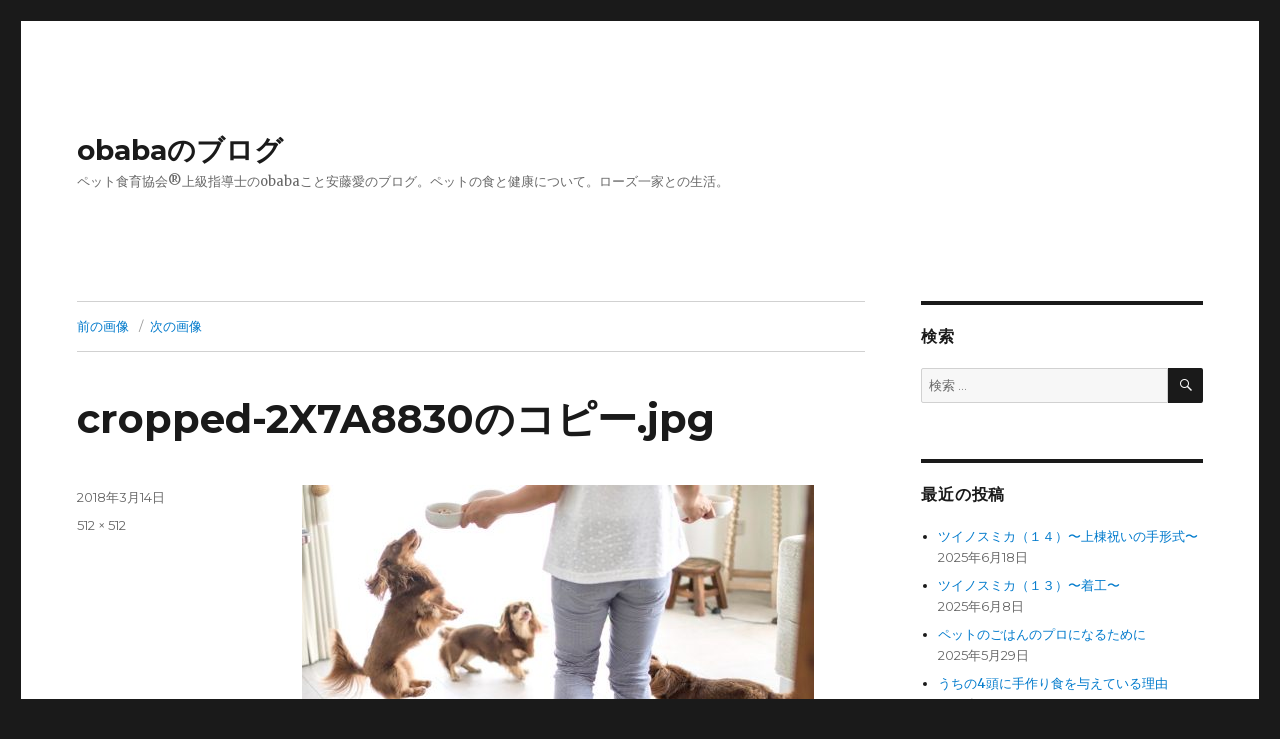

--- FILE ---
content_type: text/html; charset=UTF-8
request_url: https://aiando.com/cropped-2x7a8830%E3%81%AE%E3%82%B3%E3%83%94%E3%83%BC-jpg
body_size: 43967
content:
<!DOCTYPE html>
<html lang="ja" class="no-js">
<head>
	<meta charset="UTF-8">
	<meta name="viewport" content="width=device-width, initial-scale=1">
	<link rel="profile" href="https://gmpg.org/xfn/11">
		<script>(function(html){html.className = html.className.replace(/\bno-js\b/,'js')})(document.documentElement);</script>
<title>cropped-2X7A8830のコピー.jpg &#8211; obabaのブログ</title>
<meta name='robots' content='max-image-preview:large' />
<link rel='dns-prefetch' href='//fonts.googleapis.com' />
<link href='https://fonts.gstatic.com' crossorigin rel='preconnect' />
<link rel="alternate" type="application/rss+xml" title="obabaのブログ &raquo; フィード" href="https://aiando.com/feed" />
<link rel="alternate" type="application/rss+xml" title="obabaのブログ &raquo; コメントフィード" href="https://aiando.com/comments/feed" />
<link rel="alternate" type="application/rss+xml" title="obabaのブログ &raquo; cropped-2X7A8830のコピー.jpg のコメントのフィード" href="https://aiando.com/feed/?attachment_id=1426" />
<script>
window._wpemojiSettings = {"baseUrl":"https:\/\/s.w.org\/images\/core\/emoji\/14.0.0\/72x72\/","ext":".png","svgUrl":"https:\/\/s.w.org\/images\/core\/emoji\/14.0.0\/svg\/","svgExt":".svg","source":{"concatemoji":"https:\/\/aiando.com\/wp\/wp-includes\/js\/wp-emoji-release.min.js?ver=6.1.9"}};
/*! This file is auto-generated */
!function(e,a,t){var n,r,o,i=a.createElement("canvas"),p=i.getContext&&i.getContext("2d");function s(e,t){var a=String.fromCharCode,e=(p.clearRect(0,0,i.width,i.height),p.fillText(a.apply(this,e),0,0),i.toDataURL());return p.clearRect(0,0,i.width,i.height),p.fillText(a.apply(this,t),0,0),e===i.toDataURL()}function c(e){var t=a.createElement("script");t.src=e,t.defer=t.type="text/javascript",a.getElementsByTagName("head")[0].appendChild(t)}for(o=Array("flag","emoji"),t.supports={everything:!0,everythingExceptFlag:!0},r=0;r<o.length;r++)t.supports[o[r]]=function(e){if(p&&p.fillText)switch(p.textBaseline="top",p.font="600 32px Arial",e){case"flag":return s([127987,65039,8205,9895,65039],[127987,65039,8203,9895,65039])?!1:!s([55356,56826,55356,56819],[55356,56826,8203,55356,56819])&&!s([55356,57332,56128,56423,56128,56418,56128,56421,56128,56430,56128,56423,56128,56447],[55356,57332,8203,56128,56423,8203,56128,56418,8203,56128,56421,8203,56128,56430,8203,56128,56423,8203,56128,56447]);case"emoji":return!s([129777,127995,8205,129778,127999],[129777,127995,8203,129778,127999])}return!1}(o[r]),t.supports.everything=t.supports.everything&&t.supports[o[r]],"flag"!==o[r]&&(t.supports.everythingExceptFlag=t.supports.everythingExceptFlag&&t.supports[o[r]]);t.supports.everythingExceptFlag=t.supports.everythingExceptFlag&&!t.supports.flag,t.DOMReady=!1,t.readyCallback=function(){t.DOMReady=!0},t.supports.everything||(n=function(){t.readyCallback()},a.addEventListener?(a.addEventListener("DOMContentLoaded",n,!1),e.addEventListener("load",n,!1)):(e.attachEvent("onload",n),a.attachEvent("onreadystatechange",function(){"complete"===a.readyState&&t.readyCallback()})),(e=t.source||{}).concatemoji?c(e.concatemoji):e.wpemoji&&e.twemoji&&(c(e.twemoji),c(e.wpemoji)))}(window,document,window._wpemojiSettings);
</script>
<style>
img.wp-smiley,
img.emoji {
	display: inline !important;
	border: none !important;
	box-shadow: none !important;
	height: 1em !important;
	width: 1em !important;
	margin: 0 0.07em !important;
	vertical-align: -0.1em !important;
	background: none !important;
	padding: 0 !important;
}
</style>
	<link rel='stylesheet' id='wp-block-library-css' href='https://aiando.com/wp/wp-includes/css/dist/block-library/style.min.css?ver=6.1.9' media='all' />
<style id='wp-block-library-theme-inline-css'>
.wp-block-audio figcaption{color:#555;font-size:13px;text-align:center}.is-dark-theme .wp-block-audio figcaption{color:hsla(0,0%,100%,.65)}.wp-block-audio{margin:0 0 1em}.wp-block-code{border:1px solid #ccc;border-radius:4px;font-family:Menlo,Consolas,monaco,monospace;padding:.8em 1em}.wp-block-embed figcaption{color:#555;font-size:13px;text-align:center}.is-dark-theme .wp-block-embed figcaption{color:hsla(0,0%,100%,.65)}.wp-block-embed{margin:0 0 1em}.blocks-gallery-caption{color:#555;font-size:13px;text-align:center}.is-dark-theme .blocks-gallery-caption{color:hsla(0,0%,100%,.65)}.wp-block-image figcaption{color:#555;font-size:13px;text-align:center}.is-dark-theme .wp-block-image figcaption{color:hsla(0,0%,100%,.65)}.wp-block-image{margin:0 0 1em}.wp-block-pullquote{border-top:4px solid;border-bottom:4px solid;margin-bottom:1.75em;color:currentColor}.wp-block-pullquote__citation,.wp-block-pullquote cite,.wp-block-pullquote footer{color:currentColor;text-transform:uppercase;font-size:.8125em;font-style:normal}.wp-block-quote{border-left:.25em solid;margin:0 0 1.75em;padding-left:1em}.wp-block-quote cite,.wp-block-quote footer{color:currentColor;font-size:.8125em;position:relative;font-style:normal}.wp-block-quote.has-text-align-right{border-left:none;border-right:.25em solid;padding-left:0;padding-right:1em}.wp-block-quote.has-text-align-center{border:none;padding-left:0}.wp-block-quote.is-large,.wp-block-quote.is-style-large,.wp-block-quote.is-style-plain{border:none}.wp-block-search .wp-block-search__label{font-weight:700}.wp-block-search__button{border:1px solid #ccc;padding:.375em .625em}:where(.wp-block-group.has-background){padding:1.25em 2.375em}.wp-block-separator.has-css-opacity{opacity:.4}.wp-block-separator{border:none;border-bottom:2px solid;margin-left:auto;margin-right:auto}.wp-block-separator.has-alpha-channel-opacity{opacity:1}.wp-block-separator:not(.is-style-wide):not(.is-style-dots){width:100px}.wp-block-separator.has-background:not(.is-style-dots){border-bottom:none;height:1px}.wp-block-separator.has-background:not(.is-style-wide):not(.is-style-dots){height:2px}.wp-block-table{margin:"0 0 1em 0"}.wp-block-table thead{border-bottom:3px solid}.wp-block-table tfoot{border-top:3px solid}.wp-block-table td,.wp-block-table th{word-break:normal}.wp-block-table figcaption{color:#555;font-size:13px;text-align:center}.is-dark-theme .wp-block-table figcaption{color:hsla(0,0%,100%,.65)}.wp-block-video figcaption{color:#555;font-size:13px;text-align:center}.is-dark-theme .wp-block-video figcaption{color:hsla(0,0%,100%,.65)}.wp-block-video{margin:0 0 1em}.wp-block-template-part.has-background{padding:1.25em 2.375em;margin-top:0;margin-bottom:0}
</style>
<link rel='stylesheet' id='classic-theme-styles-css' href='https://aiando.com/wp/wp-includes/css/classic-themes.min.css?ver=1' media='all' />
<style id='global-styles-inline-css'>
body{--wp--preset--color--black: #000000;--wp--preset--color--cyan-bluish-gray: #abb8c3;--wp--preset--color--white: #fff;--wp--preset--color--pale-pink: #f78da7;--wp--preset--color--vivid-red: #cf2e2e;--wp--preset--color--luminous-vivid-orange: #ff6900;--wp--preset--color--luminous-vivid-amber: #fcb900;--wp--preset--color--light-green-cyan: #7bdcb5;--wp--preset--color--vivid-green-cyan: #00d084;--wp--preset--color--pale-cyan-blue: #8ed1fc;--wp--preset--color--vivid-cyan-blue: #0693e3;--wp--preset--color--vivid-purple: #9b51e0;--wp--preset--color--dark-gray: #1a1a1a;--wp--preset--color--medium-gray: #686868;--wp--preset--color--light-gray: #e5e5e5;--wp--preset--color--blue-gray: #4d545c;--wp--preset--color--bright-blue: #007acc;--wp--preset--color--light-blue: #9adffd;--wp--preset--color--dark-brown: #402b30;--wp--preset--color--medium-brown: #774e24;--wp--preset--color--dark-red: #640c1f;--wp--preset--color--bright-red: #ff675f;--wp--preset--color--yellow: #ffef8e;--wp--preset--gradient--vivid-cyan-blue-to-vivid-purple: linear-gradient(135deg,rgba(6,147,227,1) 0%,rgb(155,81,224) 100%);--wp--preset--gradient--light-green-cyan-to-vivid-green-cyan: linear-gradient(135deg,rgb(122,220,180) 0%,rgb(0,208,130) 100%);--wp--preset--gradient--luminous-vivid-amber-to-luminous-vivid-orange: linear-gradient(135deg,rgba(252,185,0,1) 0%,rgba(255,105,0,1) 100%);--wp--preset--gradient--luminous-vivid-orange-to-vivid-red: linear-gradient(135deg,rgba(255,105,0,1) 0%,rgb(207,46,46) 100%);--wp--preset--gradient--very-light-gray-to-cyan-bluish-gray: linear-gradient(135deg,rgb(238,238,238) 0%,rgb(169,184,195) 100%);--wp--preset--gradient--cool-to-warm-spectrum: linear-gradient(135deg,rgb(74,234,220) 0%,rgb(151,120,209) 20%,rgb(207,42,186) 40%,rgb(238,44,130) 60%,rgb(251,105,98) 80%,rgb(254,248,76) 100%);--wp--preset--gradient--blush-light-purple: linear-gradient(135deg,rgb(255,206,236) 0%,rgb(152,150,240) 100%);--wp--preset--gradient--blush-bordeaux: linear-gradient(135deg,rgb(254,205,165) 0%,rgb(254,45,45) 50%,rgb(107,0,62) 100%);--wp--preset--gradient--luminous-dusk: linear-gradient(135deg,rgb(255,203,112) 0%,rgb(199,81,192) 50%,rgb(65,88,208) 100%);--wp--preset--gradient--pale-ocean: linear-gradient(135deg,rgb(255,245,203) 0%,rgb(182,227,212) 50%,rgb(51,167,181) 100%);--wp--preset--gradient--electric-grass: linear-gradient(135deg,rgb(202,248,128) 0%,rgb(113,206,126) 100%);--wp--preset--gradient--midnight: linear-gradient(135deg,rgb(2,3,129) 0%,rgb(40,116,252) 100%);--wp--preset--duotone--dark-grayscale: url('#wp-duotone-dark-grayscale');--wp--preset--duotone--grayscale: url('#wp-duotone-grayscale');--wp--preset--duotone--purple-yellow: url('#wp-duotone-purple-yellow');--wp--preset--duotone--blue-red: url('#wp-duotone-blue-red');--wp--preset--duotone--midnight: url('#wp-duotone-midnight');--wp--preset--duotone--magenta-yellow: url('#wp-duotone-magenta-yellow');--wp--preset--duotone--purple-green: url('#wp-duotone-purple-green');--wp--preset--duotone--blue-orange: url('#wp-duotone-blue-orange');--wp--preset--font-size--small: 13px;--wp--preset--font-size--medium: 20px;--wp--preset--font-size--large: 36px;--wp--preset--font-size--x-large: 42px;--wp--preset--spacing--20: 0.44rem;--wp--preset--spacing--30: 0.67rem;--wp--preset--spacing--40: 1rem;--wp--preset--spacing--50: 1.5rem;--wp--preset--spacing--60: 2.25rem;--wp--preset--spacing--70: 3.38rem;--wp--preset--spacing--80: 5.06rem;}:where(.is-layout-flex){gap: 0.5em;}body .is-layout-flow > .alignleft{float: left;margin-inline-start: 0;margin-inline-end: 2em;}body .is-layout-flow > .alignright{float: right;margin-inline-start: 2em;margin-inline-end: 0;}body .is-layout-flow > .aligncenter{margin-left: auto !important;margin-right: auto !important;}body .is-layout-constrained > .alignleft{float: left;margin-inline-start: 0;margin-inline-end: 2em;}body .is-layout-constrained > .alignright{float: right;margin-inline-start: 2em;margin-inline-end: 0;}body .is-layout-constrained > .aligncenter{margin-left: auto !important;margin-right: auto !important;}body .is-layout-constrained > :where(:not(.alignleft):not(.alignright):not(.alignfull)){max-width: var(--wp--style--global--content-size);margin-left: auto !important;margin-right: auto !important;}body .is-layout-constrained > .alignwide{max-width: var(--wp--style--global--wide-size);}body .is-layout-flex{display: flex;}body .is-layout-flex{flex-wrap: wrap;align-items: center;}body .is-layout-flex > *{margin: 0;}:where(.wp-block-columns.is-layout-flex){gap: 2em;}.has-black-color{color: var(--wp--preset--color--black) !important;}.has-cyan-bluish-gray-color{color: var(--wp--preset--color--cyan-bluish-gray) !important;}.has-white-color{color: var(--wp--preset--color--white) !important;}.has-pale-pink-color{color: var(--wp--preset--color--pale-pink) !important;}.has-vivid-red-color{color: var(--wp--preset--color--vivid-red) !important;}.has-luminous-vivid-orange-color{color: var(--wp--preset--color--luminous-vivid-orange) !important;}.has-luminous-vivid-amber-color{color: var(--wp--preset--color--luminous-vivid-amber) !important;}.has-light-green-cyan-color{color: var(--wp--preset--color--light-green-cyan) !important;}.has-vivid-green-cyan-color{color: var(--wp--preset--color--vivid-green-cyan) !important;}.has-pale-cyan-blue-color{color: var(--wp--preset--color--pale-cyan-blue) !important;}.has-vivid-cyan-blue-color{color: var(--wp--preset--color--vivid-cyan-blue) !important;}.has-vivid-purple-color{color: var(--wp--preset--color--vivid-purple) !important;}.has-black-background-color{background-color: var(--wp--preset--color--black) !important;}.has-cyan-bluish-gray-background-color{background-color: var(--wp--preset--color--cyan-bluish-gray) !important;}.has-white-background-color{background-color: var(--wp--preset--color--white) !important;}.has-pale-pink-background-color{background-color: var(--wp--preset--color--pale-pink) !important;}.has-vivid-red-background-color{background-color: var(--wp--preset--color--vivid-red) !important;}.has-luminous-vivid-orange-background-color{background-color: var(--wp--preset--color--luminous-vivid-orange) !important;}.has-luminous-vivid-amber-background-color{background-color: var(--wp--preset--color--luminous-vivid-amber) !important;}.has-light-green-cyan-background-color{background-color: var(--wp--preset--color--light-green-cyan) !important;}.has-vivid-green-cyan-background-color{background-color: var(--wp--preset--color--vivid-green-cyan) !important;}.has-pale-cyan-blue-background-color{background-color: var(--wp--preset--color--pale-cyan-blue) !important;}.has-vivid-cyan-blue-background-color{background-color: var(--wp--preset--color--vivid-cyan-blue) !important;}.has-vivid-purple-background-color{background-color: var(--wp--preset--color--vivid-purple) !important;}.has-black-border-color{border-color: var(--wp--preset--color--black) !important;}.has-cyan-bluish-gray-border-color{border-color: var(--wp--preset--color--cyan-bluish-gray) !important;}.has-white-border-color{border-color: var(--wp--preset--color--white) !important;}.has-pale-pink-border-color{border-color: var(--wp--preset--color--pale-pink) !important;}.has-vivid-red-border-color{border-color: var(--wp--preset--color--vivid-red) !important;}.has-luminous-vivid-orange-border-color{border-color: var(--wp--preset--color--luminous-vivid-orange) !important;}.has-luminous-vivid-amber-border-color{border-color: var(--wp--preset--color--luminous-vivid-amber) !important;}.has-light-green-cyan-border-color{border-color: var(--wp--preset--color--light-green-cyan) !important;}.has-vivid-green-cyan-border-color{border-color: var(--wp--preset--color--vivid-green-cyan) !important;}.has-pale-cyan-blue-border-color{border-color: var(--wp--preset--color--pale-cyan-blue) !important;}.has-vivid-cyan-blue-border-color{border-color: var(--wp--preset--color--vivid-cyan-blue) !important;}.has-vivid-purple-border-color{border-color: var(--wp--preset--color--vivid-purple) !important;}.has-vivid-cyan-blue-to-vivid-purple-gradient-background{background: var(--wp--preset--gradient--vivid-cyan-blue-to-vivid-purple) !important;}.has-light-green-cyan-to-vivid-green-cyan-gradient-background{background: var(--wp--preset--gradient--light-green-cyan-to-vivid-green-cyan) !important;}.has-luminous-vivid-amber-to-luminous-vivid-orange-gradient-background{background: var(--wp--preset--gradient--luminous-vivid-amber-to-luminous-vivid-orange) !important;}.has-luminous-vivid-orange-to-vivid-red-gradient-background{background: var(--wp--preset--gradient--luminous-vivid-orange-to-vivid-red) !important;}.has-very-light-gray-to-cyan-bluish-gray-gradient-background{background: var(--wp--preset--gradient--very-light-gray-to-cyan-bluish-gray) !important;}.has-cool-to-warm-spectrum-gradient-background{background: var(--wp--preset--gradient--cool-to-warm-spectrum) !important;}.has-blush-light-purple-gradient-background{background: var(--wp--preset--gradient--blush-light-purple) !important;}.has-blush-bordeaux-gradient-background{background: var(--wp--preset--gradient--blush-bordeaux) !important;}.has-luminous-dusk-gradient-background{background: var(--wp--preset--gradient--luminous-dusk) !important;}.has-pale-ocean-gradient-background{background: var(--wp--preset--gradient--pale-ocean) !important;}.has-electric-grass-gradient-background{background: var(--wp--preset--gradient--electric-grass) !important;}.has-midnight-gradient-background{background: var(--wp--preset--gradient--midnight) !important;}.has-small-font-size{font-size: var(--wp--preset--font-size--small) !important;}.has-medium-font-size{font-size: var(--wp--preset--font-size--medium) !important;}.has-large-font-size{font-size: var(--wp--preset--font-size--large) !important;}.has-x-large-font-size{font-size: var(--wp--preset--font-size--x-large) !important;}
.wp-block-navigation a:where(:not(.wp-element-button)){color: inherit;}
:where(.wp-block-columns.is-layout-flex){gap: 2em;}
.wp-block-pullquote{font-size: 1.5em;line-height: 1.6;}
</style>
<link rel='stylesheet' id='ivory-search-styles-css' href='https://aiando.com/wp/wp-content/plugins/add-search-to-menu/public/css/ivory-search.min.css?ver=5.5' media='all' />
<link rel='stylesheet' id='twentysixteen-fonts-css' href='https://fonts.googleapis.com/css?family=Merriweather%3A400%2C700%2C900%2C400italic%2C700italic%2C900italic%7CMontserrat%3A400%2C700%7CInconsolata%3A400&#038;subset=latin%2Clatin-ext&#038;display=fallback' media='all' />
<link rel='stylesheet' id='genericons-css' href='https://aiando.com/wp/wp-content/themes/twentysixteen/genericons/genericons.css?ver=20201208' media='all' />
<link rel='stylesheet' id='twentysixteen-style-css' href='https://aiando.com/wp/wp-content/themes/twentysixteen/style.css?ver=20221101' media='all' />
<link rel='stylesheet' id='twentysixteen-block-style-css' href='https://aiando.com/wp/wp-content/themes/twentysixteen/css/blocks.css?ver=20221004' media='all' />
<!--[if lt IE 10]>
<link rel='stylesheet' id='twentysixteen-ie-css' href='https://aiando.com/wp/wp-content/themes/twentysixteen/css/ie.css?ver=20170530' media='all' />
<![endif]-->
<!--[if lt IE 9]>
<link rel='stylesheet' id='twentysixteen-ie8-css' href='https://aiando.com/wp/wp-content/themes/twentysixteen/css/ie8.css?ver=20170530' media='all' />
<![endif]-->
<!--[if lt IE 8]>
<link rel='stylesheet' id='twentysixteen-ie7-css' href='https://aiando.com/wp/wp-content/themes/twentysixteen/css/ie7.css?ver=20170530' media='all' />
<![endif]-->
<!--[if lt IE 9]>
<script src='https://aiando.com/wp/wp-content/themes/twentysixteen/js/html5.js?ver=3.7.3' id='twentysixteen-html5-js'></script>
<![endif]-->
<script src='https://aiando.com/wp/wp-includes/js/jquery/jquery.min.js?ver=3.6.1' id='jquery-core-js'></script>
<script src='https://aiando.com/wp/wp-includes/js/jquery/jquery-migrate.min.js?ver=3.3.2' id='jquery-migrate-js'></script>
<script src='https://aiando.com/wp/wp-content/themes/twentysixteen/js/keyboard-image-navigation.js?ver=20170530' id='twentysixteen-keyboard-image-navigation-js'></script>
<link rel="https://api.w.org/" href="https://aiando.com/wp-json/" /><link rel="alternate" type="application/json" href="https://aiando.com/wp-json/wp/v2/media/1426" /><link rel="EditURI" type="application/rsd+xml" title="RSD" href="https://aiando.com/wp/xmlrpc.php?rsd" />
<link rel="wlwmanifest" type="application/wlwmanifest+xml" href="https://aiando.com/wp/wp-includes/wlwmanifest.xml" />
<meta name="generator" content="WordPress 6.1.9" />
<link rel='shortlink' href='https://aiando.com/?p=1426' />
<link rel="alternate" type="application/json+oembed" href="https://aiando.com/wp-json/oembed/1.0/embed?url=https%3A%2F%2Faiando.com%2Fcropped-2x7a8830%25e3%2581%25ae%25e3%2582%25b3%25e3%2583%2594%25e3%2583%25bc-jpg" />
<link rel="alternate" type="text/xml+oembed" href="https://aiando.com/wp-json/oembed/1.0/embed?url=https%3A%2F%2Faiando.com%2Fcropped-2x7a8830%25e3%2581%25ae%25e3%2582%25b3%25e3%2583%2594%25e3%2583%25bc-jpg&#038;format=xml" />

		<!-- GA Google Analytics @ https://m0n.co/ga -->
		<script>
			(function(i,s,o,g,r,a,m){i['GoogleAnalyticsObject']=r;i[r]=i[r]||function(){
			(i[r].q=i[r].q||[]).push(arguments)},i[r].l=1*new Date();a=s.createElement(o),
			m=s.getElementsByTagName(o)[0];a.async=1;a.src=g;m.parentNode.insertBefore(a,m)
			})(window,document,'script','https://www.google-analytics.com/analytics.js','ga');
			ga('create', 'UA-178462925-1', 'auto');
			ga('send', 'pageview');
		</script>

	</head>

<body class="attachment attachment-template-default single single-attachment postid-1426 attachmentid-1426 attachment-jpeg wp-embed-responsive twentysixteen">
<svg xmlns="http://www.w3.org/2000/svg" viewBox="0 0 0 0" width="0" height="0" focusable="false" role="none" style="visibility: hidden; position: absolute; left: -9999px; overflow: hidden;" ><defs><filter id="wp-duotone-dark-grayscale"><feColorMatrix color-interpolation-filters="sRGB" type="matrix" values=" .299 .587 .114 0 0 .299 .587 .114 0 0 .299 .587 .114 0 0 .299 .587 .114 0 0 " /><feComponentTransfer color-interpolation-filters="sRGB" ><feFuncR type="table" tableValues="0 0.498039215686" /><feFuncG type="table" tableValues="0 0.498039215686" /><feFuncB type="table" tableValues="0 0.498039215686" /><feFuncA type="table" tableValues="1 1" /></feComponentTransfer><feComposite in2="SourceGraphic" operator="in" /></filter></defs></svg><svg xmlns="http://www.w3.org/2000/svg" viewBox="0 0 0 0" width="0" height="0" focusable="false" role="none" style="visibility: hidden; position: absolute; left: -9999px; overflow: hidden;" ><defs><filter id="wp-duotone-grayscale"><feColorMatrix color-interpolation-filters="sRGB" type="matrix" values=" .299 .587 .114 0 0 .299 .587 .114 0 0 .299 .587 .114 0 0 .299 .587 .114 0 0 " /><feComponentTransfer color-interpolation-filters="sRGB" ><feFuncR type="table" tableValues="0 1" /><feFuncG type="table" tableValues="0 1" /><feFuncB type="table" tableValues="0 1" /><feFuncA type="table" tableValues="1 1" /></feComponentTransfer><feComposite in2="SourceGraphic" operator="in" /></filter></defs></svg><svg xmlns="http://www.w3.org/2000/svg" viewBox="0 0 0 0" width="0" height="0" focusable="false" role="none" style="visibility: hidden; position: absolute; left: -9999px; overflow: hidden;" ><defs><filter id="wp-duotone-purple-yellow"><feColorMatrix color-interpolation-filters="sRGB" type="matrix" values=" .299 .587 .114 0 0 .299 .587 .114 0 0 .299 .587 .114 0 0 .299 .587 .114 0 0 " /><feComponentTransfer color-interpolation-filters="sRGB" ><feFuncR type="table" tableValues="0.549019607843 0.988235294118" /><feFuncG type="table" tableValues="0 1" /><feFuncB type="table" tableValues="0.717647058824 0.254901960784" /><feFuncA type="table" tableValues="1 1" /></feComponentTransfer><feComposite in2="SourceGraphic" operator="in" /></filter></defs></svg><svg xmlns="http://www.w3.org/2000/svg" viewBox="0 0 0 0" width="0" height="0" focusable="false" role="none" style="visibility: hidden; position: absolute; left: -9999px; overflow: hidden;" ><defs><filter id="wp-duotone-blue-red"><feColorMatrix color-interpolation-filters="sRGB" type="matrix" values=" .299 .587 .114 0 0 .299 .587 .114 0 0 .299 .587 .114 0 0 .299 .587 .114 0 0 " /><feComponentTransfer color-interpolation-filters="sRGB" ><feFuncR type="table" tableValues="0 1" /><feFuncG type="table" tableValues="0 0.278431372549" /><feFuncB type="table" tableValues="0.592156862745 0.278431372549" /><feFuncA type="table" tableValues="1 1" /></feComponentTransfer><feComposite in2="SourceGraphic" operator="in" /></filter></defs></svg><svg xmlns="http://www.w3.org/2000/svg" viewBox="0 0 0 0" width="0" height="0" focusable="false" role="none" style="visibility: hidden; position: absolute; left: -9999px; overflow: hidden;" ><defs><filter id="wp-duotone-midnight"><feColorMatrix color-interpolation-filters="sRGB" type="matrix" values=" .299 .587 .114 0 0 .299 .587 .114 0 0 .299 .587 .114 0 0 .299 .587 .114 0 0 " /><feComponentTransfer color-interpolation-filters="sRGB" ><feFuncR type="table" tableValues="0 0" /><feFuncG type="table" tableValues="0 0.647058823529" /><feFuncB type="table" tableValues="0 1" /><feFuncA type="table" tableValues="1 1" /></feComponentTransfer><feComposite in2="SourceGraphic" operator="in" /></filter></defs></svg><svg xmlns="http://www.w3.org/2000/svg" viewBox="0 0 0 0" width="0" height="0" focusable="false" role="none" style="visibility: hidden; position: absolute; left: -9999px; overflow: hidden;" ><defs><filter id="wp-duotone-magenta-yellow"><feColorMatrix color-interpolation-filters="sRGB" type="matrix" values=" .299 .587 .114 0 0 .299 .587 .114 0 0 .299 .587 .114 0 0 .299 .587 .114 0 0 " /><feComponentTransfer color-interpolation-filters="sRGB" ><feFuncR type="table" tableValues="0.780392156863 1" /><feFuncG type="table" tableValues="0 0.949019607843" /><feFuncB type="table" tableValues="0.352941176471 0.470588235294" /><feFuncA type="table" tableValues="1 1" /></feComponentTransfer><feComposite in2="SourceGraphic" operator="in" /></filter></defs></svg><svg xmlns="http://www.w3.org/2000/svg" viewBox="0 0 0 0" width="0" height="0" focusable="false" role="none" style="visibility: hidden; position: absolute; left: -9999px; overflow: hidden;" ><defs><filter id="wp-duotone-purple-green"><feColorMatrix color-interpolation-filters="sRGB" type="matrix" values=" .299 .587 .114 0 0 .299 .587 .114 0 0 .299 .587 .114 0 0 .299 .587 .114 0 0 " /><feComponentTransfer color-interpolation-filters="sRGB" ><feFuncR type="table" tableValues="0.650980392157 0.403921568627" /><feFuncG type="table" tableValues="0 1" /><feFuncB type="table" tableValues="0.447058823529 0.4" /><feFuncA type="table" tableValues="1 1" /></feComponentTransfer><feComposite in2="SourceGraphic" operator="in" /></filter></defs></svg><svg xmlns="http://www.w3.org/2000/svg" viewBox="0 0 0 0" width="0" height="0" focusable="false" role="none" style="visibility: hidden; position: absolute; left: -9999px; overflow: hidden;" ><defs><filter id="wp-duotone-blue-orange"><feColorMatrix color-interpolation-filters="sRGB" type="matrix" values=" .299 .587 .114 0 0 .299 .587 .114 0 0 .299 .587 .114 0 0 .299 .587 .114 0 0 " /><feComponentTransfer color-interpolation-filters="sRGB" ><feFuncR type="table" tableValues="0.0980392156863 1" /><feFuncG type="table" tableValues="0 0.662745098039" /><feFuncB type="table" tableValues="0.847058823529 0.419607843137" /><feFuncA type="table" tableValues="1 1" /></feComponentTransfer><feComposite in2="SourceGraphic" operator="in" /></filter></defs></svg><div id="page" class="site">
	<div class="site-inner">
		<a class="skip-link screen-reader-text" href="#content">コンテンツへスキップ</a>

		<header id="masthead" class="site-header">
			<div class="site-header-main">
				<div class="site-branding">
					
											<p class="site-title"><a href="https://aiando.com/" rel="home">obabaのブログ</a></p>
												<p class="site-description">ペット食育協会®︎上級指導士のobabaこと安藤愛のブログ。ペットの食と健康について。ローズ一家との生活。</p>
									</div><!-- .site-branding -->

							</div><!-- .site-header-main -->

					</header><!-- .site-header -->

		<div id="content" class="site-content">

	<div id="primary" class="content-area">
		<main id="main" class="site-main">

			
			<article id="post-1426" class="post-1426 attachment type-attachment status-inherit hentry">

				<nav id="image-navigation" class="navigation image-navigation">
					<div class="nav-links">
						<div class="nav-previous"><a href='https://aiando.com/2x7a8830%e3%81%ae%e3%82%b3%e3%83%94%e3%83%bc-2'>前の画像</a></div>
						<div class="nav-next"><a href='https://aiando.com/img_1101'>次の画像</a></div>
					</div><!-- .nav-links -->
				</nav><!-- .image-navigation -->

				<header class="entry-header">
					<h1 class="entry-title">cropped-2X7A8830のコピー.jpg</h1>				</header><!-- .entry-header -->

				<div class="entry-content">

					<div class="entry-attachment">
						<img width="512" height="512" src="https://aiando.com/wp/wp-content/uploads/2018/03/cropped-2X7A8830のコピー.jpg" class="attachment-large size-large" alt="" decoding="async" loading="lazy" srcset="https://aiando.com/wp/wp-content/uploads/2018/03/cropped-2X7A8830のコピー.jpg 512w, https://aiando.com/wp/wp-content/uploads/2018/03/cropped-2X7A8830のコピー-150x150.jpg 150w, https://aiando.com/wp/wp-content/uploads/2018/03/cropped-2X7A8830のコピー-300x300.jpg 300w, https://aiando.com/wp/wp-content/uploads/2018/03/cropped-2X7A8830のコピー-270x270.jpg 270w, https://aiando.com/wp/wp-content/uploads/2018/03/cropped-2X7A8830のコピー-192x192.jpg 192w, https://aiando.com/wp/wp-content/uploads/2018/03/cropped-2X7A8830のコピー-180x180.jpg 180w, https://aiando.com/wp/wp-content/uploads/2018/03/cropped-2X7A8830のコピー-32x32.jpg 32w" sizes="(max-width: 512px) 85vw, 512px" />
						
						</div><!-- .entry-attachment -->

						<p>http://aiando.com/wp/wp-content/uploads/2018/03/cropped-2X7A8830のコピー.jpg</p>
					</div><!-- .entry-content -->

					<footer class="entry-footer">
					<span class="posted-on"><span class="screen-reader-text">投稿日: </span><a href="https://aiando.com/cropped-2x7a8830%e3%81%ae%e3%82%b3%e3%83%94%e3%83%bc-jpg" rel="bookmark"><time class="entry-date published updated" datetime="2018-03-14T17:27:54+09:00">2018年3月14日</time></a></span>						<span class="full-size-link"><span class="screen-reader-text">フルサイズ </span><a href="https://aiando.com/wp/wp-content/uploads/2018/03/cropped-2X7A8830のコピー.jpg">512 &times; 512</a></span>											</footer><!-- .entry-footer -->
				</article><!-- #post-1426 -->

				
<div id="comments" class="comments-area">

	
	
		<div id="respond" class="comment-respond">
		<h2 id="reply-title" class="comment-reply-title">コメントを残す <small><a rel="nofollow" id="cancel-comment-reply-link" href="/cropped-2x7a8830%E3%81%AE%E3%82%B3%E3%83%94%E3%83%BC-jpg#respond" style="display:none;">コメントをキャンセル</a></small></h2><form action="https://aiando.com/wp/wp-comments-post.php" method="post" id="commentform" class="comment-form" novalidate><p class="comment-notes"><span id="email-notes">メールアドレスが公開されることはありません。</span> <span class="required-field-message"><span class="required">※</span> が付いている欄は必須項目です</span></p><p class="comment-form-comment"><label for="comment">コメント <span class="required">※</span></label> <textarea id="comment" name="comment" cols="45" rows="8" maxlength="65525" required></textarea></p><p class="comment-form-author"><label for="author">名前 <span class="required">※</span></label> <input id="author" name="author" type="text" value="" size="30" maxlength="245" autocomplete="name" required /></p>
<p class="comment-form-email"><label for="email">メール <span class="required">※</span></label> <input id="email" name="email" type="email" value="" size="30" maxlength="100" aria-describedby="email-notes" autocomplete="email" required /></p>
<p class="comment-form-url"><label for="url">サイト</label> <input id="url" name="url" type="url" value="" size="30" maxlength="200" autocomplete="url" /></p>
<p class="form-submit"><input name="submit" type="submit" id="submit" class="submit" value="コメントを送信" /> <input type='hidden' name='comment_post_ID' value='1426' id='comment_post_ID' />
<input type='hidden' name='comment_parent' id='comment_parent' value='0' />
</p><p style="display: none;"><input type="hidden" id="akismet_comment_nonce" name="akismet_comment_nonce" value="d9bf9469e4" /></p><p style="display: none !important;"><label>&#916;<textarea name="ak_hp_textarea" cols="45" rows="8" maxlength="100"></textarea></label><input type="hidden" id="ak_js_1" name="ak_js" value="71"/><script>document.getElementById( "ak_js_1" ).setAttribute( "value", ( new Date() ).getTime() );</script></p></form>	</div><!-- #respond -->
	
</div><!-- .comments-area -->

	<nav class="navigation post-navigation" aria-label="投稿">
		<h2 class="screen-reader-text">投稿ナビゲーション</h2>
		<div class="nav-links"><div class="nav-previous"><a href="https://aiando.com/cropped-2x7a8830%e3%81%ae%e3%82%b3%e3%83%94%e3%83%bc-jpg" rel="prev"><span class="post-title">cropped-2X7A8830のコピー.jpg</span> <span class="meta-nav">内で公開</span></a></div></div>
	</nav>
		</main><!-- .site-main -->
	</div><!-- .content-area -->


	<aside id="secondary" class="sidebar widget-area">
		<section id="search-3" class="widget widget_search"><h2 class="widget-title">検索</h2>
<form role="search" method="get" class="search-form" action="https://aiando.com/">
	<label>
		<span class="screen-reader-text">検索:</span>
		<input type="search" class="search-field" placeholder="検索 &hellip;" value="" name="s" />
	</label>
	<button type="submit" class="search-submit"><span class="screen-reader-text">検索</span></button>
</form>
</section>
		<section id="recent-posts-2" class="widget widget_recent_entries">
		<h2 class="widget-title">最近の投稿</h2><nav aria-label="最近の投稿">
		<ul>
											<li>
					<a href="https://aiando.com/archives/5707">ツイノスミカ（１４）〜上棟祝いの手形式〜</a>
											<span class="post-date">2025年6月18日</span>
									</li>
											<li>
					<a href="https://aiando.com/archives/5690">ツイノスミカ（１３）〜着工〜</a>
											<span class="post-date">2025年6月8日</span>
									</li>
											<li>
					<a href="https://aiando.com/archives/5685">ペットのごはんのプロになるために</a>
											<span class="post-date">2025年5月29日</span>
									</li>
											<li>
					<a href="https://aiando.com/archives/5679">うちの4頭に手作り食を与えている理由</a>
											<span class="post-date">2025年5月20日</span>
									</li>
											<li>
					<a href="https://aiando.com/archives/5675">カビなんかで手こずってる場合じゃないですぞ</a>
											<span class="post-date">2025年4月18日</span>
									</li>
											<li>
					<a href="https://aiando.com/archives/5669">ツイノスミカ（１２）〜地鎮祭〜</a>
											<span class="post-date">2025年4月10日</span>
									</li>
											<li>
					<a href="https://aiando.com/archives/5664">リーフが急激に太った件</a>
											<span class="post-date">2025年3月31日</span>
									</li>
											<li>
					<a href="https://aiando.com/archives/5660">「原因」をなくすと、体調が良くなります</a>
											<span class="post-date">2025年3月20日</span>
									</li>
											<li>
					<a href="https://aiando.com/archives/5655">引越し後のローズ一家の変化</a>
											<span class="post-date">2025年3月7日</span>
									</li>
											<li>
					<a href="https://aiando.com/archives/5651">手作り食に何を入れて良いか悩む方へ</a>
											<span class="post-date">2025年2月19日</span>
									</li>
					</ul>

		</nav></section><section id="categories-2" class="widget widget_categories"><h2 class="widget-title">カテゴリー</h2><nav aria-label="カテゴリー">
			<ul>
					<li class="cat-item cat-item-178"><a href="https://aiando.com/archives/category/ng%e9%a3%9f%e6%9d%90%e8%ac%9b%e5%ba%a7">NG食材講座</a>
</li>
	<li class="cat-item cat-item-21"><a href="https://aiando.com/archives/category/seaside-rose">Seaside Rose</a>
</li>
	<li class="cat-item cat-item-245"><a href="https://aiando.com/archives/category/youtube">YouTube</a>
</li>
	<li class="cat-item cat-item-7"><a href="https://aiando.com/archives/category/event">イベント</a>
</li>
	<li class="cat-item cat-item-3"><a href="https://aiando.com/archives/category/obabameal">おばばごはん</a>
</li>
	<li class="cat-item cat-item-4"><a href="https://aiando.com/archives/category/obabadays">おばばの日常</a>
</li>
	<li class="cat-item cat-item-78"><a href="https://aiando.com/archives/category/%e3%81%8a%e3%81%b0%e3%81%b0%e3%81%ae%e7%8b%ac%e3%82%8a%e8%a8%80">おばばの独り言</a>
</li>
	<li class="cat-item cat-item-5"><a href="https://aiando.com/archives/category/obabawords">おばば雑感</a>
</li>
	<li class="cat-item cat-item-32"><a href="https://aiando.com/archives/category/%e3%81%8a%e6%96%99%e7%90%86%e6%95%99%e5%ae%a4">お料理教室</a>
</li>
	<li class="cat-item cat-item-6"><a href="https://aiando.com/archives/category/info">お知らせ</a>
</li>
	<li class="cat-item cat-item-20"><a href="https://aiando.com/archives/category/seaside-rose/%e3%82%ab%e3%83%aa%e3%82%ab%e3%83%aa%e3%83%88%e3%83%83%e3%83%94%e3%83%b3%e3%82%b0%e3%83%95%e3%83%bc%e3%83%89">カリカリトッピングフード</a>
</li>
	<li class="cat-item cat-item-224"><a href="https://aiando.com/archives/category/%e3%83%90%e3%82%a4%e3%82%aa%e3%83%ac%e3%82%be%e3%83%8a%e3%83%b3%e3%82%b9">バイオレゾナンス</a>
</li>
	<li class="cat-item cat-item-12"><a href="https://aiando.com/archives/category/rosefamilydays/pinot">ピノ</a>
</li>
	<li class="cat-item cat-item-13"><a href="https://aiando.com/archives/category/rosefamilydays/blanc">ブラン</a>
</li>
	<li class="cat-item cat-item-219"><a href="https://aiando.com/archives/category/%e3%83%9a%e3%83%83%e3%83%88%e3%81%ae%e3%83%97%e3%83%81%e6%96%ad%e9%a3%9f%e8%ac%9b%e5%ba%a7">ペットのプチ断食講座</a>
</li>
	<li class="cat-item cat-item-19"><a href="https://aiando.com/archives/category/%e3%83%9a%e3%83%83%e3%83%88%e9%a3%9f%e8%82%b2">ペット食育</a>
</li>
	<li class="cat-item cat-item-121"><a href="https://aiando.com/archives/category/%e3%83%9a%e3%83%83%e3%83%88%e9%a3%9f%e8%82%b2%e5%85%a5%e9%96%80%e8%ac%9b%e5%ba%a7">ペット食育入門講座</a>
</li>
	<li class="cat-item cat-item-175"><a href="https://aiando.com/archives/category/%e3%83%9a%e3%83%83%e3%83%88%e9%a3%9f%e8%82%b2%e5%a3%ab%ef%b8%8e2%e7%b4%9a%e8%aa%8d%e5%ae%9a%e8%ac%9b%e5%ba%a7">ペット食育士®︎2級認定講座</a>
</li>
	<li class="cat-item cat-item-228"><a href="https://aiando.com/archives/category/%e3%83%a0%e3%83%bc%e3%83%b3%e3%82%b5%e3%82%a4%e3%82%af%e3%83%ab%e3%83%8f%e3%82%a4%e3%82%b8%e3%83%bc%e3%83%b3">ムーンサイクルハイジーン</a>
</li>
	<li class="cat-item cat-item-68"><a href="https://aiando.com/archives/category/%e3%83%a1%e3%83%87%e3%82%a3%e3%82%a2">メディア</a>
</li>
	<li class="cat-item cat-item-11"><a href="https://aiando.com/archives/category/rosefamilydays/leaf">リーフ</a>
</li>
	<li class="cat-item cat-item-135"><a href="https://aiando.com/archives/category/%e3%83%ac%e3%82%b7%e3%83%94">レシピ</a>
</li>
	<li class="cat-item cat-item-10"><a href="https://aiando.com/archives/category/rosefamilydays/rose">ローズ</a>
</li>
	<li class="cat-item cat-item-8"><a href="https://aiando.com/archives/category/rosefamilydays">ローズ一家の日常</a>
</li>
	<li class="cat-item cat-item-39"><a href="https://aiando.com/archives/category/%e4%ba%ba%e9%96%93%e3%81%94%e3%81%af%e3%82%93">人間ごはん</a>
</li>
	<li class="cat-item cat-item-2"><a href="https://aiando.com/archives/category/exblog">以前のブログ</a>
</li>
	<li class="cat-item cat-item-150"><a href="https://aiando.com/archives/category/%e5%8f%a3%e5%86%85%e3%82%b1%e3%82%a2%e8%ac%9b%e7%bf%92%e4%bc%9a">口内ケア講習会</a>
</li>
	<li class="cat-item cat-item-272"><a href="https://aiando.com/archives/category/%e6%96%b0%e3%81%97%e3%81%84%e5%ae%b6">新しい家</a>
</li>
	<li class="cat-item cat-item-51"><a href="https://aiando.com/archives/category/%e6%97%85%e8%a1%8c%e3%83%bb%e3%81%8a%e5%87%ba%e3%81%8b%e3%81%91">旅行・お出かけ</a>
</li>
	<li class="cat-item cat-item-38"><a href="https://aiando.com/archives/category/%e6%97%a8%e3%83%8d%e3%82%bf">旨ネタ</a>
</li>
	<li class="cat-item cat-item-1"><a href="https://aiando.com/archives/category/%e6%9c%aa%e5%88%86%e9%a1%9e">未分類</a>
</li>
	<li class="cat-item cat-item-9"><a href="https://aiando.com/archives/category/dogmeals">犬の手作りごはん</a>
</li>
	<li class="cat-item cat-item-25"><a href="https://aiando.com/archives/category/%e7%be%8e%e5%91%b3%e3%81%97%e3%81%84%e3%81%8a%e5%ba%97">美味しいお店</a>
</li>
	<li class="cat-item cat-item-94"><a href="https://aiando.com/archives/category/%e9%81%8b%e5%8b%95">運動</a>
</li>
	<li class="cat-item cat-item-24"><a href="https://aiando.com/archives/category/%e9%8e%8c%e5%80%89">鎌倉</a>
</li>
	<li class="cat-item cat-item-297"><a href="https://aiando.com/archives/category/%e9%a2%a8%e6%b0%b4">風水</a>
</li>
	<li class="cat-item cat-item-45"><a href="https://aiando.com/archives/category/%e9%a3%9f%e6%9d%90">食材</a>
</li>
			</ul>

			</nav></section><section id="text-2" class="widget widget_text"><h2 class="widget-title">ブログ村 犬手作りごはん</h2>			<div class="textwidget"><p><a href="//dog.blogmura.com/dog_tedukurigohan/ranking.html"><img decoding="async" loading="lazy" src="https://dog.blogmura.com/dog_tedukurigohan/img/dog_tedukurigohan88_31_rainbow_4.gif" alt="にほんブログ村 犬ブログ 犬 手作りごはんへ" width="88" height="31" border="0" /></a><br />
<a href="//dog.blogmura.com/dog_tedukurigohan/ranking.html">にほんブログ村</a></p>
</div>
		</section><section id="text-3" class="widget widget_text"><h2 class="widget-title">ブログ村 犬4頭飼い</h2>			<div class="textwidget"><p><a href="//dog.blogmura.com/dog_yontou/ranking.html"><img decoding="async" loading="lazy" src="https://dog.blogmura.com/dog_yontou/img/dog_yontou88_31_2.gif" width="88" height="31" border="0" alt="にほんブログ村 犬ブログ 犬 ４頭飼いへ" /></a><br /><a href="//dog.blogmura.com/dog_yontou/ranking.html">にほんブログ村</a></p>
</div>
		</section><section id="text-4" class="widget widget_text"><h2 class="widget-title">ブログ村 ミニチュアダックスフンド</h2>			<div class="textwidget"><p><a href="//dog.blogmura.com/dachs_miniature/ranking.html"><img decoding="async" loading="lazy" src="https://dog.blogmura.com/dachs_miniature/img/dachs_miniature88_31_mokumedark.gif" width="88" height="31" border="0" alt="にほんブログ村 犬ブログ ミニチュアダックスフンドへ" /></a><br /><a href="//dog.blogmura.com/dachs_miniature/ranking.html">にほんブログ村</a></p>
</div>
		</section><section id="text-5" class="widget widget_text"><h2 class="widget-title">ブログ村PV</h2>			<div class="textwidget"><p><a href="https://blogmura.com/profiles/10896251?p_cid=10896251"><img decoding="async" src="https://blogparts.blogmura.com/parts_image/user/pv10896251.gif" alt="PVアクセスランキング にほんブログ村" /></a></p>
</div>
		</section>	</aside><!-- .sidebar .widget-area -->

		</div><!-- .site-content -->

		<footer id="colophon" class="site-footer">
			
			
			<div class="site-info">
								<span class="site-title"><a href="https://aiando.com/" rel="home">obabaのブログ</a></span>
								<a href="https://ja.wordpress.org/" class="imprint">
					Proudly powered by WordPress				</a>
			</div><!-- .site-info -->
		</footer><!-- .site-footer -->
	</div><!-- .site-inner -->
</div><!-- .site -->

<script src='https://aiando.com/wp/wp-content/themes/twentysixteen/js/skip-link-focus-fix.js?ver=20170530' id='twentysixteen-skip-link-focus-fix-js'></script>
<script src='https://aiando.com/wp/wp-includes/js/comment-reply.min.js?ver=6.1.9' id='comment-reply-js'></script>
<script id='twentysixteen-script-js-extra'>
var screenReaderText = {"expand":"\u30b5\u30d6\u30e1\u30cb\u30e5\u30fc\u3092\u5c55\u958b","collapse":"\u30b5\u30d6\u30e1\u30cb\u30e5\u30fc\u3092\u9589\u3058\u308b"};
</script>
<script src='https://aiando.com/wp/wp-content/themes/twentysixteen/js/functions.js?ver=20211130' id='twentysixteen-script-js'></script>
<script id='ivory-search-scripts-js-extra'>
var IvorySearchVars = {"is_analytics_enabled":"1"};
</script>
<script src='https://aiando.com/wp/wp-content/plugins/add-search-to-menu/public/js/ivory-search.min.js?ver=5.5' id='ivory-search-scripts-js'></script>
<script defer src='https://aiando.com/wp/wp-content/plugins/akismet/_inc/akismet-frontend.js?ver=1676785335' id='akismet-frontend-js'></script>
</body>
</html>


--- FILE ---
content_type: text/plain
request_url: https://www.google-analytics.com/j/collect?v=1&_v=j102&a=869538904&t=pageview&_s=1&dl=https%3A%2F%2Faiando.com%2Fcropped-2x7a8830%25E3%2581%25AE%25E3%2582%25B3%25E3%2583%2594%25E3%2583%25BC-jpg&ul=en-us%40posix&dt=cropped-2X7A8830%E3%81%AE%E3%82%B3%E3%83%94%E3%83%BC.jpg%20%E2%80%93%20obaba%E3%81%AE%E3%83%96%E3%83%AD%E3%82%B0&sr=1280x720&vp=1280x720&_u=IEBAAEABAAAAACAAI~&jid=379220701&gjid=1875623828&cid=1551792102.1763392392&tid=UA-178462925-1&_gid=1133434298.1763392392&_r=1&_slc=1&z=2089826335
body_size: -449
content:
2,cG-HCYBFC6Z1E